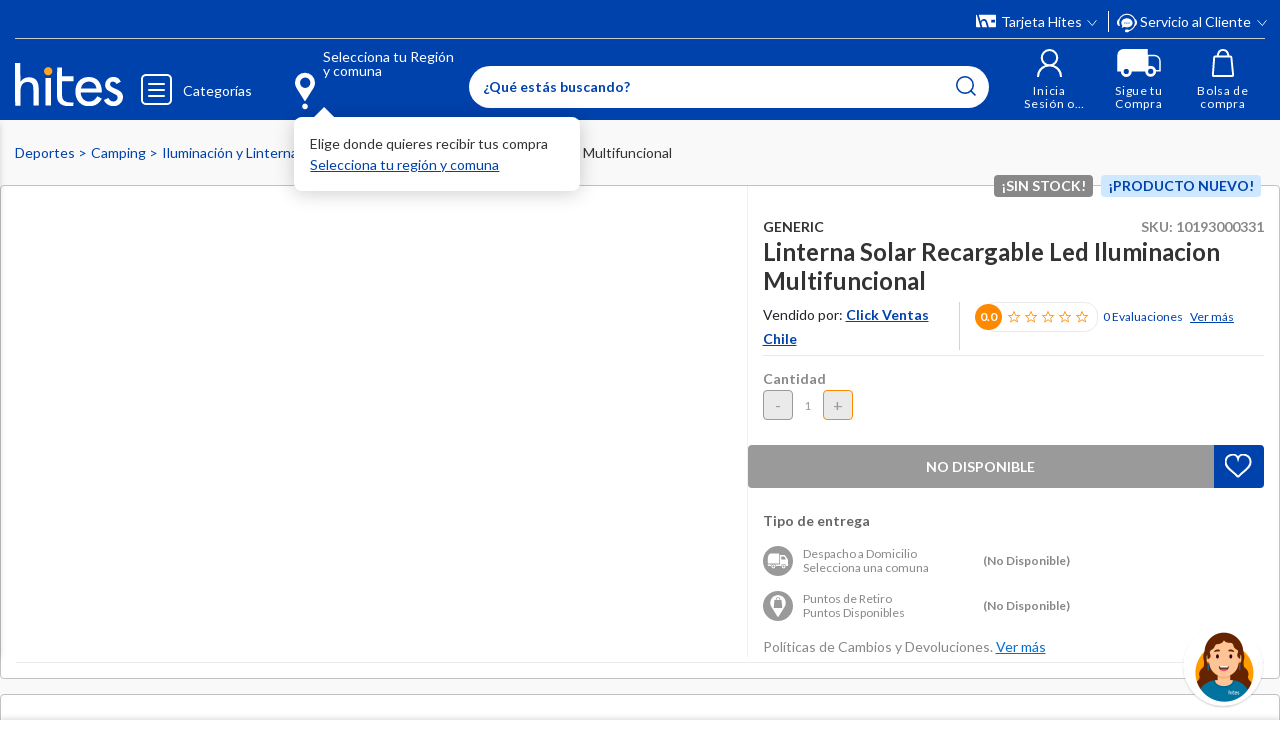

--- FILE ---
content_type: text/html; charset=utf-8
request_url: https://www.google.com/recaptcha/api2/anchor?ar=1&k=6LdMdCcrAAAAAOWgL11QsYHuYYfzCuuw60WBdTDT&co=aHR0cHM6Ly93d3cuaGl0ZXMuY29tOjQ0Mw..&hl=en&v=PoyoqOPhxBO7pBk68S4YbpHZ&size=invisible&anchor-ms=20000&execute-ms=30000&cb=vrg2na3tnanv
body_size: 48816
content:
<!DOCTYPE HTML><html dir="ltr" lang="en"><head><meta http-equiv="Content-Type" content="text/html; charset=UTF-8">
<meta http-equiv="X-UA-Compatible" content="IE=edge">
<title>reCAPTCHA</title>
<style type="text/css">
/* cyrillic-ext */
@font-face {
  font-family: 'Roboto';
  font-style: normal;
  font-weight: 400;
  font-stretch: 100%;
  src: url(//fonts.gstatic.com/s/roboto/v48/KFO7CnqEu92Fr1ME7kSn66aGLdTylUAMa3GUBHMdazTgWw.woff2) format('woff2');
  unicode-range: U+0460-052F, U+1C80-1C8A, U+20B4, U+2DE0-2DFF, U+A640-A69F, U+FE2E-FE2F;
}
/* cyrillic */
@font-face {
  font-family: 'Roboto';
  font-style: normal;
  font-weight: 400;
  font-stretch: 100%;
  src: url(//fonts.gstatic.com/s/roboto/v48/KFO7CnqEu92Fr1ME7kSn66aGLdTylUAMa3iUBHMdazTgWw.woff2) format('woff2');
  unicode-range: U+0301, U+0400-045F, U+0490-0491, U+04B0-04B1, U+2116;
}
/* greek-ext */
@font-face {
  font-family: 'Roboto';
  font-style: normal;
  font-weight: 400;
  font-stretch: 100%;
  src: url(//fonts.gstatic.com/s/roboto/v48/KFO7CnqEu92Fr1ME7kSn66aGLdTylUAMa3CUBHMdazTgWw.woff2) format('woff2');
  unicode-range: U+1F00-1FFF;
}
/* greek */
@font-face {
  font-family: 'Roboto';
  font-style: normal;
  font-weight: 400;
  font-stretch: 100%;
  src: url(//fonts.gstatic.com/s/roboto/v48/KFO7CnqEu92Fr1ME7kSn66aGLdTylUAMa3-UBHMdazTgWw.woff2) format('woff2');
  unicode-range: U+0370-0377, U+037A-037F, U+0384-038A, U+038C, U+038E-03A1, U+03A3-03FF;
}
/* math */
@font-face {
  font-family: 'Roboto';
  font-style: normal;
  font-weight: 400;
  font-stretch: 100%;
  src: url(//fonts.gstatic.com/s/roboto/v48/KFO7CnqEu92Fr1ME7kSn66aGLdTylUAMawCUBHMdazTgWw.woff2) format('woff2');
  unicode-range: U+0302-0303, U+0305, U+0307-0308, U+0310, U+0312, U+0315, U+031A, U+0326-0327, U+032C, U+032F-0330, U+0332-0333, U+0338, U+033A, U+0346, U+034D, U+0391-03A1, U+03A3-03A9, U+03B1-03C9, U+03D1, U+03D5-03D6, U+03F0-03F1, U+03F4-03F5, U+2016-2017, U+2034-2038, U+203C, U+2040, U+2043, U+2047, U+2050, U+2057, U+205F, U+2070-2071, U+2074-208E, U+2090-209C, U+20D0-20DC, U+20E1, U+20E5-20EF, U+2100-2112, U+2114-2115, U+2117-2121, U+2123-214F, U+2190, U+2192, U+2194-21AE, U+21B0-21E5, U+21F1-21F2, U+21F4-2211, U+2213-2214, U+2216-22FF, U+2308-230B, U+2310, U+2319, U+231C-2321, U+2336-237A, U+237C, U+2395, U+239B-23B7, U+23D0, U+23DC-23E1, U+2474-2475, U+25AF, U+25B3, U+25B7, U+25BD, U+25C1, U+25CA, U+25CC, U+25FB, U+266D-266F, U+27C0-27FF, U+2900-2AFF, U+2B0E-2B11, U+2B30-2B4C, U+2BFE, U+3030, U+FF5B, U+FF5D, U+1D400-1D7FF, U+1EE00-1EEFF;
}
/* symbols */
@font-face {
  font-family: 'Roboto';
  font-style: normal;
  font-weight: 400;
  font-stretch: 100%;
  src: url(//fonts.gstatic.com/s/roboto/v48/KFO7CnqEu92Fr1ME7kSn66aGLdTylUAMaxKUBHMdazTgWw.woff2) format('woff2');
  unicode-range: U+0001-000C, U+000E-001F, U+007F-009F, U+20DD-20E0, U+20E2-20E4, U+2150-218F, U+2190, U+2192, U+2194-2199, U+21AF, U+21E6-21F0, U+21F3, U+2218-2219, U+2299, U+22C4-22C6, U+2300-243F, U+2440-244A, U+2460-24FF, U+25A0-27BF, U+2800-28FF, U+2921-2922, U+2981, U+29BF, U+29EB, U+2B00-2BFF, U+4DC0-4DFF, U+FFF9-FFFB, U+10140-1018E, U+10190-1019C, U+101A0, U+101D0-101FD, U+102E0-102FB, U+10E60-10E7E, U+1D2C0-1D2D3, U+1D2E0-1D37F, U+1F000-1F0FF, U+1F100-1F1AD, U+1F1E6-1F1FF, U+1F30D-1F30F, U+1F315, U+1F31C, U+1F31E, U+1F320-1F32C, U+1F336, U+1F378, U+1F37D, U+1F382, U+1F393-1F39F, U+1F3A7-1F3A8, U+1F3AC-1F3AF, U+1F3C2, U+1F3C4-1F3C6, U+1F3CA-1F3CE, U+1F3D4-1F3E0, U+1F3ED, U+1F3F1-1F3F3, U+1F3F5-1F3F7, U+1F408, U+1F415, U+1F41F, U+1F426, U+1F43F, U+1F441-1F442, U+1F444, U+1F446-1F449, U+1F44C-1F44E, U+1F453, U+1F46A, U+1F47D, U+1F4A3, U+1F4B0, U+1F4B3, U+1F4B9, U+1F4BB, U+1F4BF, U+1F4C8-1F4CB, U+1F4D6, U+1F4DA, U+1F4DF, U+1F4E3-1F4E6, U+1F4EA-1F4ED, U+1F4F7, U+1F4F9-1F4FB, U+1F4FD-1F4FE, U+1F503, U+1F507-1F50B, U+1F50D, U+1F512-1F513, U+1F53E-1F54A, U+1F54F-1F5FA, U+1F610, U+1F650-1F67F, U+1F687, U+1F68D, U+1F691, U+1F694, U+1F698, U+1F6AD, U+1F6B2, U+1F6B9-1F6BA, U+1F6BC, U+1F6C6-1F6CF, U+1F6D3-1F6D7, U+1F6E0-1F6EA, U+1F6F0-1F6F3, U+1F6F7-1F6FC, U+1F700-1F7FF, U+1F800-1F80B, U+1F810-1F847, U+1F850-1F859, U+1F860-1F887, U+1F890-1F8AD, U+1F8B0-1F8BB, U+1F8C0-1F8C1, U+1F900-1F90B, U+1F93B, U+1F946, U+1F984, U+1F996, U+1F9E9, U+1FA00-1FA6F, U+1FA70-1FA7C, U+1FA80-1FA89, U+1FA8F-1FAC6, U+1FACE-1FADC, U+1FADF-1FAE9, U+1FAF0-1FAF8, U+1FB00-1FBFF;
}
/* vietnamese */
@font-face {
  font-family: 'Roboto';
  font-style: normal;
  font-weight: 400;
  font-stretch: 100%;
  src: url(//fonts.gstatic.com/s/roboto/v48/KFO7CnqEu92Fr1ME7kSn66aGLdTylUAMa3OUBHMdazTgWw.woff2) format('woff2');
  unicode-range: U+0102-0103, U+0110-0111, U+0128-0129, U+0168-0169, U+01A0-01A1, U+01AF-01B0, U+0300-0301, U+0303-0304, U+0308-0309, U+0323, U+0329, U+1EA0-1EF9, U+20AB;
}
/* latin-ext */
@font-face {
  font-family: 'Roboto';
  font-style: normal;
  font-weight: 400;
  font-stretch: 100%;
  src: url(//fonts.gstatic.com/s/roboto/v48/KFO7CnqEu92Fr1ME7kSn66aGLdTylUAMa3KUBHMdazTgWw.woff2) format('woff2');
  unicode-range: U+0100-02BA, U+02BD-02C5, U+02C7-02CC, U+02CE-02D7, U+02DD-02FF, U+0304, U+0308, U+0329, U+1D00-1DBF, U+1E00-1E9F, U+1EF2-1EFF, U+2020, U+20A0-20AB, U+20AD-20C0, U+2113, U+2C60-2C7F, U+A720-A7FF;
}
/* latin */
@font-face {
  font-family: 'Roboto';
  font-style: normal;
  font-weight: 400;
  font-stretch: 100%;
  src: url(//fonts.gstatic.com/s/roboto/v48/KFO7CnqEu92Fr1ME7kSn66aGLdTylUAMa3yUBHMdazQ.woff2) format('woff2');
  unicode-range: U+0000-00FF, U+0131, U+0152-0153, U+02BB-02BC, U+02C6, U+02DA, U+02DC, U+0304, U+0308, U+0329, U+2000-206F, U+20AC, U+2122, U+2191, U+2193, U+2212, U+2215, U+FEFF, U+FFFD;
}
/* cyrillic-ext */
@font-face {
  font-family: 'Roboto';
  font-style: normal;
  font-weight: 500;
  font-stretch: 100%;
  src: url(//fonts.gstatic.com/s/roboto/v48/KFO7CnqEu92Fr1ME7kSn66aGLdTylUAMa3GUBHMdazTgWw.woff2) format('woff2');
  unicode-range: U+0460-052F, U+1C80-1C8A, U+20B4, U+2DE0-2DFF, U+A640-A69F, U+FE2E-FE2F;
}
/* cyrillic */
@font-face {
  font-family: 'Roboto';
  font-style: normal;
  font-weight: 500;
  font-stretch: 100%;
  src: url(//fonts.gstatic.com/s/roboto/v48/KFO7CnqEu92Fr1ME7kSn66aGLdTylUAMa3iUBHMdazTgWw.woff2) format('woff2');
  unicode-range: U+0301, U+0400-045F, U+0490-0491, U+04B0-04B1, U+2116;
}
/* greek-ext */
@font-face {
  font-family: 'Roboto';
  font-style: normal;
  font-weight: 500;
  font-stretch: 100%;
  src: url(//fonts.gstatic.com/s/roboto/v48/KFO7CnqEu92Fr1ME7kSn66aGLdTylUAMa3CUBHMdazTgWw.woff2) format('woff2');
  unicode-range: U+1F00-1FFF;
}
/* greek */
@font-face {
  font-family: 'Roboto';
  font-style: normal;
  font-weight: 500;
  font-stretch: 100%;
  src: url(//fonts.gstatic.com/s/roboto/v48/KFO7CnqEu92Fr1ME7kSn66aGLdTylUAMa3-UBHMdazTgWw.woff2) format('woff2');
  unicode-range: U+0370-0377, U+037A-037F, U+0384-038A, U+038C, U+038E-03A1, U+03A3-03FF;
}
/* math */
@font-face {
  font-family: 'Roboto';
  font-style: normal;
  font-weight: 500;
  font-stretch: 100%;
  src: url(//fonts.gstatic.com/s/roboto/v48/KFO7CnqEu92Fr1ME7kSn66aGLdTylUAMawCUBHMdazTgWw.woff2) format('woff2');
  unicode-range: U+0302-0303, U+0305, U+0307-0308, U+0310, U+0312, U+0315, U+031A, U+0326-0327, U+032C, U+032F-0330, U+0332-0333, U+0338, U+033A, U+0346, U+034D, U+0391-03A1, U+03A3-03A9, U+03B1-03C9, U+03D1, U+03D5-03D6, U+03F0-03F1, U+03F4-03F5, U+2016-2017, U+2034-2038, U+203C, U+2040, U+2043, U+2047, U+2050, U+2057, U+205F, U+2070-2071, U+2074-208E, U+2090-209C, U+20D0-20DC, U+20E1, U+20E5-20EF, U+2100-2112, U+2114-2115, U+2117-2121, U+2123-214F, U+2190, U+2192, U+2194-21AE, U+21B0-21E5, U+21F1-21F2, U+21F4-2211, U+2213-2214, U+2216-22FF, U+2308-230B, U+2310, U+2319, U+231C-2321, U+2336-237A, U+237C, U+2395, U+239B-23B7, U+23D0, U+23DC-23E1, U+2474-2475, U+25AF, U+25B3, U+25B7, U+25BD, U+25C1, U+25CA, U+25CC, U+25FB, U+266D-266F, U+27C0-27FF, U+2900-2AFF, U+2B0E-2B11, U+2B30-2B4C, U+2BFE, U+3030, U+FF5B, U+FF5D, U+1D400-1D7FF, U+1EE00-1EEFF;
}
/* symbols */
@font-face {
  font-family: 'Roboto';
  font-style: normal;
  font-weight: 500;
  font-stretch: 100%;
  src: url(//fonts.gstatic.com/s/roboto/v48/KFO7CnqEu92Fr1ME7kSn66aGLdTylUAMaxKUBHMdazTgWw.woff2) format('woff2');
  unicode-range: U+0001-000C, U+000E-001F, U+007F-009F, U+20DD-20E0, U+20E2-20E4, U+2150-218F, U+2190, U+2192, U+2194-2199, U+21AF, U+21E6-21F0, U+21F3, U+2218-2219, U+2299, U+22C4-22C6, U+2300-243F, U+2440-244A, U+2460-24FF, U+25A0-27BF, U+2800-28FF, U+2921-2922, U+2981, U+29BF, U+29EB, U+2B00-2BFF, U+4DC0-4DFF, U+FFF9-FFFB, U+10140-1018E, U+10190-1019C, U+101A0, U+101D0-101FD, U+102E0-102FB, U+10E60-10E7E, U+1D2C0-1D2D3, U+1D2E0-1D37F, U+1F000-1F0FF, U+1F100-1F1AD, U+1F1E6-1F1FF, U+1F30D-1F30F, U+1F315, U+1F31C, U+1F31E, U+1F320-1F32C, U+1F336, U+1F378, U+1F37D, U+1F382, U+1F393-1F39F, U+1F3A7-1F3A8, U+1F3AC-1F3AF, U+1F3C2, U+1F3C4-1F3C6, U+1F3CA-1F3CE, U+1F3D4-1F3E0, U+1F3ED, U+1F3F1-1F3F3, U+1F3F5-1F3F7, U+1F408, U+1F415, U+1F41F, U+1F426, U+1F43F, U+1F441-1F442, U+1F444, U+1F446-1F449, U+1F44C-1F44E, U+1F453, U+1F46A, U+1F47D, U+1F4A3, U+1F4B0, U+1F4B3, U+1F4B9, U+1F4BB, U+1F4BF, U+1F4C8-1F4CB, U+1F4D6, U+1F4DA, U+1F4DF, U+1F4E3-1F4E6, U+1F4EA-1F4ED, U+1F4F7, U+1F4F9-1F4FB, U+1F4FD-1F4FE, U+1F503, U+1F507-1F50B, U+1F50D, U+1F512-1F513, U+1F53E-1F54A, U+1F54F-1F5FA, U+1F610, U+1F650-1F67F, U+1F687, U+1F68D, U+1F691, U+1F694, U+1F698, U+1F6AD, U+1F6B2, U+1F6B9-1F6BA, U+1F6BC, U+1F6C6-1F6CF, U+1F6D3-1F6D7, U+1F6E0-1F6EA, U+1F6F0-1F6F3, U+1F6F7-1F6FC, U+1F700-1F7FF, U+1F800-1F80B, U+1F810-1F847, U+1F850-1F859, U+1F860-1F887, U+1F890-1F8AD, U+1F8B0-1F8BB, U+1F8C0-1F8C1, U+1F900-1F90B, U+1F93B, U+1F946, U+1F984, U+1F996, U+1F9E9, U+1FA00-1FA6F, U+1FA70-1FA7C, U+1FA80-1FA89, U+1FA8F-1FAC6, U+1FACE-1FADC, U+1FADF-1FAE9, U+1FAF0-1FAF8, U+1FB00-1FBFF;
}
/* vietnamese */
@font-face {
  font-family: 'Roboto';
  font-style: normal;
  font-weight: 500;
  font-stretch: 100%;
  src: url(//fonts.gstatic.com/s/roboto/v48/KFO7CnqEu92Fr1ME7kSn66aGLdTylUAMa3OUBHMdazTgWw.woff2) format('woff2');
  unicode-range: U+0102-0103, U+0110-0111, U+0128-0129, U+0168-0169, U+01A0-01A1, U+01AF-01B0, U+0300-0301, U+0303-0304, U+0308-0309, U+0323, U+0329, U+1EA0-1EF9, U+20AB;
}
/* latin-ext */
@font-face {
  font-family: 'Roboto';
  font-style: normal;
  font-weight: 500;
  font-stretch: 100%;
  src: url(//fonts.gstatic.com/s/roboto/v48/KFO7CnqEu92Fr1ME7kSn66aGLdTylUAMa3KUBHMdazTgWw.woff2) format('woff2');
  unicode-range: U+0100-02BA, U+02BD-02C5, U+02C7-02CC, U+02CE-02D7, U+02DD-02FF, U+0304, U+0308, U+0329, U+1D00-1DBF, U+1E00-1E9F, U+1EF2-1EFF, U+2020, U+20A0-20AB, U+20AD-20C0, U+2113, U+2C60-2C7F, U+A720-A7FF;
}
/* latin */
@font-face {
  font-family: 'Roboto';
  font-style: normal;
  font-weight: 500;
  font-stretch: 100%;
  src: url(//fonts.gstatic.com/s/roboto/v48/KFO7CnqEu92Fr1ME7kSn66aGLdTylUAMa3yUBHMdazQ.woff2) format('woff2');
  unicode-range: U+0000-00FF, U+0131, U+0152-0153, U+02BB-02BC, U+02C6, U+02DA, U+02DC, U+0304, U+0308, U+0329, U+2000-206F, U+20AC, U+2122, U+2191, U+2193, U+2212, U+2215, U+FEFF, U+FFFD;
}
/* cyrillic-ext */
@font-face {
  font-family: 'Roboto';
  font-style: normal;
  font-weight: 900;
  font-stretch: 100%;
  src: url(//fonts.gstatic.com/s/roboto/v48/KFO7CnqEu92Fr1ME7kSn66aGLdTylUAMa3GUBHMdazTgWw.woff2) format('woff2');
  unicode-range: U+0460-052F, U+1C80-1C8A, U+20B4, U+2DE0-2DFF, U+A640-A69F, U+FE2E-FE2F;
}
/* cyrillic */
@font-face {
  font-family: 'Roboto';
  font-style: normal;
  font-weight: 900;
  font-stretch: 100%;
  src: url(//fonts.gstatic.com/s/roboto/v48/KFO7CnqEu92Fr1ME7kSn66aGLdTylUAMa3iUBHMdazTgWw.woff2) format('woff2');
  unicode-range: U+0301, U+0400-045F, U+0490-0491, U+04B0-04B1, U+2116;
}
/* greek-ext */
@font-face {
  font-family: 'Roboto';
  font-style: normal;
  font-weight: 900;
  font-stretch: 100%;
  src: url(//fonts.gstatic.com/s/roboto/v48/KFO7CnqEu92Fr1ME7kSn66aGLdTylUAMa3CUBHMdazTgWw.woff2) format('woff2');
  unicode-range: U+1F00-1FFF;
}
/* greek */
@font-face {
  font-family: 'Roboto';
  font-style: normal;
  font-weight: 900;
  font-stretch: 100%;
  src: url(//fonts.gstatic.com/s/roboto/v48/KFO7CnqEu92Fr1ME7kSn66aGLdTylUAMa3-UBHMdazTgWw.woff2) format('woff2');
  unicode-range: U+0370-0377, U+037A-037F, U+0384-038A, U+038C, U+038E-03A1, U+03A3-03FF;
}
/* math */
@font-face {
  font-family: 'Roboto';
  font-style: normal;
  font-weight: 900;
  font-stretch: 100%;
  src: url(//fonts.gstatic.com/s/roboto/v48/KFO7CnqEu92Fr1ME7kSn66aGLdTylUAMawCUBHMdazTgWw.woff2) format('woff2');
  unicode-range: U+0302-0303, U+0305, U+0307-0308, U+0310, U+0312, U+0315, U+031A, U+0326-0327, U+032C, U+032F-0330, U+0332-0333, U+0338, U+033A, U+0346, U+034D, U+0391-03A1, U+03A3-03A9, U+03B1-03C9, U+03D1, U+03D5-03D6, U+03F0-03F1, U+03F4-03F5, U+2016-2017, U+2034-2038, U+203C, U+2040, U+2043, U+2047, U+2050, U+2057, U+205F, U+2070-2071, U+2074-208E, U+2090-209C, U+20D0-20DC, U+20E1, U+20E5-20EF, U+2100-2112, U+2114-2115, U+2117-2121, U+2123-214F, U+2190, U+2192, U+2194-21AE, U+21B0-21E5, U+21F1-21F2, U+21F4-2211, U+2213-2214, U+2216-22FF, U+2308-230B, U+2310, U+2319, U+231C-2321, U+2336-237A, U+237C, U+2395, U+239B-23B7, U+23D0, U+23DC-23E1, U+2474-2475, U+25AF, U+25B3, U+25B7, U+25BD, U+25C1, U+25CA, U+25CC, U+25FB, U+266D-266F, U+27C0-27FF, U+2900-2AFF, U+2B0E-2B11, U+2B30-2B4C, U+2BFE, U+3030, U+FF5B, U+FF5D, U+1D400-1D7FF, U+1EE00-1EEFF;
}
/* symbols */
@font-face {
  font-family: 'Roboto';
  font-style: normal;
  font-weight: 900;
  font-stretch: 100%;
  src: url(//fonts.gstatic.com/s/roboto/v48/KFO7CnqEu92Fr1ME7kSn66aGLdTylUAMaxKUBHMdazTgWw.woff2) format('woff2');
  unicode-range: U+0001-000C, U+000E-001F, U+007F-009F, U+20DD-20E0, U+20E2-20E4, U+2150-218F, U+2190, U+2192, U+2194-2199, U+21AF, U+21E6-21F0, U+21F3, U+2218-2219, U+2299, U+22C4-22C6, U+2300-243F, U+2440-244A, U+2460-24FF, U+25A0-27BF, U+2800-28FF, U+2921-2922, U+2981, U+29BF, U+29EB, U+2B00-2BFF, U+4DC0-4DFF, U+FFF9-FFFB, U+10140-1018E, U+10190-1019C, U+101A0, U+101D0-101FD, U+102E0-102FB, U+10E60-10E7E, U+1D2C0-1D2D3, U+1D2E0-1D37F, U+1F000-1F0FF, U+1F100-1F1AD, U+1F1E6-1F1FF, U+1F30D-1F30F, U+1F315, U+1F31C, U+1F31E, U+1F320-1F32C, U+1F336, U+1F378, U+1F37D, U+1F382, U+1F393-1F39F, U+1F3A7-1F3A8, U+1F3AC-1F3AF, U+1F3C2, U+1F3C4-1F3C6, U+1F3CA-1F3CE, U+1F3D4-1F3E0, U+1F3ED, U+1F3F1-1F3F3, U+1F3F5-1F3F7, U+1F408, U+1F415, U+1F41F, U+1F426, U+1F43F, U+1F441-1F442, U+1F444, U+1F446-1F449, U+1F44C-1F44E, U+1F453, U+1F46A, U+1F47D, U+1F4A3, U+1F4B0, U+1F4B3, U+1F4B9, U+1F4BB, U+1F4BF, U+1F4C8-1F4CB, U+1F4D6, U+1F4DA, U+1F4DF, U+1F4E3-1F4E6, U+1F4EA-1F4ED, U+1F4F7, U+1F4F9-1F4FB, U+1F4FD-1F4FE, U+1F503, U+1F507-1F50B, U+1F50D, U+1F512-1F513, U+1F53E-1F54A, U+1F54F-1F5FA, U+1F610, U+1F650-1F67F, U+1F687, U+1F68D, U+1F691, U+1F694, U+1F698, U+1F6AD, U+1F6B2, U+1F6B9-1F6BA, U+1F6BC, U+1F6C6-1F6CF, U+1F6D3-1F6D7, U+1F6E0-1F6EA, U+1F6F0-1F6F3, U+1F6F7-1F6FC, U+1F700-1F7FF, U+1F800-1F80B, U+1F810-1F847, U+1F850-1F859, U+1F860-1F887, U+1F890-1F8AD, U+1F8B0-1F8BB, U+1F8C0-1F8C1, U+1F900-1F90B, U+1F93B, U+1F946, U+1F984, U+1F996, U+1F9E9, U+1FA00-1FA6F, U+1FA70-1FA7C, U+1FA80-1FA89, U+1FA8F-1FAC6, U+1FACE-1FADC, U+1FADF-1FAE9, U+1FAF0-1FAF8, U+1FB00-1FBFF;
}
/* vietnamese */
@font-face {
  font-family: 'Roboto';
  font-style: normal;
  font-weight: 900;
  font-stretch: 100%;
  src: url(//fonts.gstatic.com/s/roboto/v48/KFO7CnqEu92Fr1ME7kSn66aGLdTylUAMa3OUBHMdazTgWw.woff2) format('woff2');
  unicode-range: U+0102-0103, U+0110-0111, U+0128-0129, U+0168-0169, U+01A0-01A1, U+01AF-01B0, U+0300-0301, U+0303-0304, U+0308-0309, U+0323, U+0329, U+1EA0-1EF9, U+20AB;
}
/* latin-ext */
@font-face {
  font-family: 'Roboto';
  font-style: normal;
  font-weight: 900;
  font-stretch: 100%;
  src: url(//fonts.gstatic.com/s/roboto/v48/KFO7CnqEu92Fr1ME7kSn66aGLdTylUAMa3KUBHMdazTgWw.woff2) format('woff2');
  unicode-range: U+0100-02BA, U+02BD-02C5, U+02C7-02CC, U+02CE-02D7, U+02DD-02FF, U+0304, U+0308, U+0329, U+1D00-1DBF, U+1E00-1E9F, U+1EF2-1EFF, U+2020, U+20A0-20AB, U+20AD-20C0, U+2113, U+2C60-2C7F, U+A720-A7FF;
}
/* latin */
@font-face {
  font-family: 'Roboto';
  font-style: normal;
  font-weight: 900;
  font-stretch: 100%;
  src: url(//fonts.gstatic.com/s/roboto/v48/KFO7CnqEu92Fr1ME7kSn66aGLdTylUAMa3yUBHMdazQ.woff2) format('woff2');
  unicode-range: U+0000-00FF, U+0131, U+0152-0153, U+02BB-02BC, U+02C6, U+02DA, U+02DC, U+0304, U+0308, U+0329, U+2000-206F, U+20AC, U+2122, U+2191, U+2193, U+2212, U+2215, U+FEFF, U+FFFD;
}

</style>
<link rel="stylesheet" type="text/css" href="https://www.gstatic.com/recaptcha/releases/PoyoqOPhxBO7pBk68S4YbpHZ/styles__ltr.css">
<script nonce="q0HukyBPbHznaTGBDqJH1Q" type="text/javascript">window['__recaptcha_api'] = 'https://www.google.com/recaptcha/api2/';</script>
<script type="text/javascript" src="https://www.gstatic.com/recaptcha/releases/PoyoqOPhxBO7pBk68S4YbpHZ/recaptcha__en.js" nonce="q0HukyBPbHznaTGBDqJH1Q">
      
    </script></head>
<body><div id="rc-anchor-alert" class="rc-anchor-alert"></div>
<input type="hidden" id="recaptcha-token" value="[base64]">
<script type="text/javascript" nonce="q0HukyBPbHznaTGBDqJH1Q">
      recaptcha.anchor.Main.init("[\x22ainput\x22,[\x22bgdata\x22,\x22\x22,\[base64]/[base64]/[base64]/ZyhXLGgpOnEoW04sMjEsbF0sVywwKSxoKSxmYWxzZSxmYWxzZSl9Y2F0Y2goayl7RygzNTgsVyk/[base64]/[base64]/[base64]/[base64]/[base64]/[base64]/[base64]/bmV3IEJbT10oRFswXSk6dz09Mj9uZXcgQltPXShEWzBdLERbMV0pOnc9PTM/bmV3IEJbT10oRFswXSxEWzFdLERbMl0pOnc9PTQ/[base64]/[base64]/[base64]/[base64]/[base64]\\u003d\x22,\[base64]\x22,\x22woTDl0N7cMOdwowtw51KD8OPXsKHwqjDl8KHdmHCtxjCn0DDlcOXB8K0wpEtADrCojnCosOLwpbCjcKPw7jCvkvChMOSwo3DqMONwrbCu8OYH8KXcH4lKDPCoMONw5vDvTtkRBxmCMOcLSURwq/DlzHDsMOCwojDksOdw6LDrj3DmR8Aw7TCtQbDh3kJw7TCnMKLecKJw5LDrMO4w58ewrFyw4/[base64]/Ds8Ohw7nCvFDCh0Q2wp/[base64]/w6xdOik1wrDDq8KlDG94dMOdw7R/EUc4wpRyJSnCu2t9RMOTwrQFwqVVFsOiaMK9dB0tw5jClixJBTEBQsOyw4Adb8Kfw6fCuEEpwpDCpsOvw513w7B/wp/CgsKqwoXCnsO7PHLDtcKxwrFawrNgwrhhwqEGYcKJZcOkw4wJw4ERAh3Cjl7CmMK/RsOGbQ8IwokWfsKPdivCujwFfMO5KcKnb8KRb8OIw4LDqsOLw5DCpMK6LMOwc8OUw4PCmmAiwrjDojfDt8K7fFvCnFohNsOgVMOKwpnCuSUGdsKwJcOXwqBRRMOHbAAjYhjClwg3wojDvcKuw4lywpoRHGB/CA7CiFDDtsKdw7U4VlV3wqjDqyPDv0BOYTEbfcOBwqlUAzVeGMOOw5jDqMOHW8Ksw5VkEE4HEcO9w5w7BsKxw4/DtMOMCMOePjBwwqDDsmvDhsOvMjjCosO9fHEhw57DrWHDrXzDl2MZwqdHwp4Kw4xlwqTCqibCvDPDgTdPw6Uww64Kw5HDjsKkwpTCg8OwPFfDvcO+Ywwfw6Bzw4A8wqd+w5AmC1taw4nDpsOhw47CjcK0wrFYXhNawp9bUH/CncOIwoPChcK4wqw/w4EYOV5hCSlvU1dQwphmwq/Cq8K3wqTChFXDscKYw63Dp0tVw4ozw4dVw6vDug/[base64]/w5piQcOnQ8KpOsOPYsKzXsOJezt7wrt6w4vCqMOuwpPCr8O6GcOKEsKqZcKZwrvDplkLKcKzFMKMOcKDwqA2wq/Do1LChC4Hwpx4YEzDqHB8cXjCicKgw5kpwoIQPMO4dsK2w6jDs8KcdnbCr8OFQsOHdhE2IcOlSyRXN8O4w7I/[base64]/DrhXCt3JLGQlrw5/CisOlIgQgwoLDvMKQw5nCuMOuH2/CvcKZRhDDvRLDuQXDlsK/w53DrTZ8wq0jSwhXA8KqCUDDpWELUULDg8KUwqDDsMKyUSnDusOhw6YTIcKjw5zDs8OMw7fCicKcUMOEwrt/w4ExwpfCuMKGwrDDgsKXwoXDqsKiwr7Ct35KDjbCjsOQa8KNKmV4wqREwpPCosKGw67DhzrCtMKNwqPDsiF0B2YjCm7Ck2PDjsO8w4NKwrczJsK7wrDCtMOaw64Jw71yw6AUwoBrwopeJ8OGJMKeC8O9c8KSw7UkOsOwfMOtwrPDgX3CmsO/[base64]/Ek9hwqAgZMKowp8afcKew58YMnvChGDDjTVWwrHDssKGw6kfw5lwCQLDssOGwoDDjg0uwqjCpi/Dg8ONO3pdw5V+LMOLw41OBMOTN8KgWMKmwoTDo8Kmwr1RMcKAw6x5BhrCm3w0O23CoztgTcK6NMOLEwQzw7l5woXDl8OeRMOHw5zDuMOiY8OFV8Ofc8K9wrnDtm/CvBkcZkwhw4jCucK1HcO8w4nDgcO1ZUkXbgAWZcOgXQnDucO+NTzCuGQvasKZwrfDusOQw5lPYMK+McK3wqMrw5oASyvDtcOow7HCjsKcdT4Pw545w4HDn8KwMMK/f8OJSMKfMMK/I39KwpUVWyklTG3CnFJQwo/DrwVLw7xIFTBcVMOsPsKPwpQhD8KeMD8Ew6gYTcOGwp4yVsOwwopWwoU7WxDDrcO8wqFZE8Kxw5xJb8OvQBPCg0PCgkfCul/DnQ/CjQc4a8ODKcK7w5UhO0sOHsOnw6vCrCoYAMKWw6FvXsKSP8O7w400wochwrodw7bDqVbCgMOLaMKUMsOHGy/DvMKswrpdXEnDnHN/w6xKw4jDulwQw6gfY09fPU/[base64]/CnyzCiWlJw4vDnGnDmDvCuTVtwqrDvMKiwpdbw4c1QsKgDkjCjcKhJcOpwp3DiRZAwoDDvcK9VTkABMKxO2I2eMOJYGnDgsKTw5XDq25PLQ0Lw4rCmcOlw5FvwrfDsHHCrjA9w4PCowluwrwjZAABYm/[base64]/[base64]/DosKQVMOrSsOSRFcAw5FUw6Iuw6wvOnADIFTDoHfCtMKxVHNFw5PCrsOLwr3CmhJnw680wonDtw3Dtz0mwqvCicOvIsOpMsKHw7BKL8Ovwog+wr3CtcKYcxsZJ8KqLcK9w5XDon0+w51uwp/CmVTDqElGf8Kvw4Ufwo8aAVbDvMONUUDDil9SY8KgGX/[base64]/[base64]/cX7Cr8OpYkzCjTRie8OmDsKlwqDDocK6ccKGPcOrDGV0wrvCpMK5wp3DsMOeACfDoMOjw5VyPcKNw7/[base64]/Dh8O/U8Kab24geB9RG8OPGsOQw5hIwpPDhMKIwqXDpsKCw7DChC11fRUyRXFHYRtsw5TClsKnDMOlVBbClU7DpMO9wpHDkjbDs8Oswo9aKDHCmQ9zwqVCI8O0w4M/wrZrEV/Dt8OFIMOawoxpaRkxw4bCssOJMQLCssO7w6TDn3TDucK4Clkzwqxww6s3QMOmwq5TaWXCoxsjw5IrRsKnYmjDp2DCoRXCqANhCcKwKsKVSMOoJ8OpaMOfw44oeXVtGQHCpcO3RA3Dv8KEw7nDpRPCjcK4w4x/[base64]/DsMOiGU7Dhw5+DHlrw6DCi1rDk8Kbw5rDuz1pwrU6wohvwoMgK3LDuAjDm8ONw7zDtMKoYsKvQnk5XTfDg8ONQRnDuXdTwoTCti9Pw5czKmxmWXdvwr/CvsKvFwolwo7Cn3Nfw6AKwp7CjcKBVi3Dk8KSwrzCr3TDtTFAw47CnsKzAMKawovCscOLw5NQwrIIL8OhKcKEJMKbwp3Dg8Oww6bDj2jDvCnDl8O0V8KhwqrCqMKGWMOTwqI/SC/[base64]/woV+woPDscOYwrvCocOBTTHDnHjCksKmw5I2wqXCr8KjHDcXSlFVwqrDp25bLSLCpANqwrPDgcKkw7sVJcODw4VUwrp5woIVZX/Ck8KlwpIpecOPwqN3W8OYwpJbwpTChA5NF8KjwpfCqMO9w5BewrHDiz7DsiYHFBgUA03DnMKUw6Z7cHtBw6rDnsKQw4PCmkXCusKhA2EBw6vDhG1rR8K6wr/DqMKYRsOeJsKZwp/Cp29FO1XDuxrDs8O/[base64]/w6rDpS/DpMK+DErCmDwtQcO+KnnDniQkGV9pH8Kxw7XChsOIw5liAgnCmMK0byNXw688PkDDnVLCl8KLTMKRHsOrTsKew7DCkk7DmXvCo8OKw49fw492GMK9wr/CpCPDvVPDtX/DpE/DrAjCn0LDlgEQR1XDjXkFdzpnKMKJSm3DncKTwpPDp8KGw5pkw4A2w7zDjxLCmUVXUsKKNDcXbifCqsObEAHDiMKTwq7Cph5zPR/[base64]/Cgg/ClyDCmG9Nw6zCkDIDw6DDlxEsMsO7O0h0asK2VcKUDxvDssKZCMOGwr/[base64]/FsK7QMOnBGrDgcK3w73CpBdawq7CtMKqG8OPwo9uI8O6w5fCoXNxFWQ+wrcWZmbDinViw4rCjsKhwr4owoTDkMOswq7Ct8KEGkPChHbCuhLDh8K8w7x/acKeaMKAwqpmYh3ChGjCknMbwrt9Mz/CnsOgw6jDthcxKClFwqZjwoZ7wptOZjHDsGjDgFxPwoZbw6AJw6FUw7rDjG/DvMKCwrPCoMKrWxgWw47DhhLDm8KXwrjCrRrCklQkfXZMw6/DnzrDnSV+JMOcbcORw5hpBMOHw6nDrcK7IsO7c3FQJF1fFcKiMsKkwpVKaFrDt8Kvw741GRhZwp0wVyHCkEHDvF0aw7vDkMK4AgvDl302UcOfYMOiw7/DpFYgw7tLwp7Ciz1eVsKjwoDCj8OKwrLCvsK7wrB5AcK/wpgrwqTDqB10d0khB8KqwqzCt8OqwonCssKSLk8tIE9VPsOAwp1pw6cJwq7DmMOkwoXCsFNewoFywqLDiMKZw5LCsMKEeTEnwo08LTYGwr3Djh49wr1VwrjDnsK2wptWPWsTXsOgw65gwpcYURB0eMOUw6kcYFQ2bhbCmDPDiiICw4zCrl/DpcOiJ2g3QMKSw6HChnzDpC55EkHDr8Kxw448wqAJGcO8woHDhcKewrfDpsOIwpHCgsKjIMKAwp/[base64]/Cl2F4DcKtRWjCtQsuw5jCi8KjQX0CVsK2wrg7w6Y3Ci7Dm8K8UMKmUV/[base64]/[base64]/DucOPwrzCh8OVwpPChCPCjcKuw5nCtsO1R8O5QiwgClEtFn7DjnwJw7zCpFrCjMOXYSkjSMKMdiDCph3Ci0XCscOZcsKpex7DlMKdThDCo8OlC8O/amPCqXTDqCjDswgiUMKUwrFmw4jCocK2w4/[base64]/[base64]/R8OCw6BNeV9VfDnCtsOSNTLCmiHCrUrDnxvCumRMNsOOQjMQw7vDi8KFw6NDwq15PsO9UTPDlj3DkMKawqwwc17DksOgwr0/bsKBw5PDqcKlM8KVwovCnCgwwpTDjkFiI8Oswo7CqcO/F8KuBsOew6A7fcKjw75Tc8Ohwr3DuDzCnMKCCAHClcKfZcOUMMOxw6vDusO5TCPDrsOkwobCicObccK/[base64]/DnsOXwo7CkT4cwpIJw4ovTMOjD8KywpzCo3FXw7FuwofDrzV2woDDg8K3BDXDpcKMfMOYDSRJEnPCsXZsw7jDs8K/TMOXwqzDlcOaKgRbw5tbwqJLVcO/[base64]/IsKhGcOrNMKDCUwyw5oRVBrDnTbCrcOdwrDCjMOkwp9PGn/DtcOkD1LDqlVeBX0LCMKLFMOJZ8Khw67DsmXCnMOqwoDDnkgDSiJUw7/[base64]/[base64]/Cr8OCw7zCh8K9wqFscsKkwpDDhzHDl8OyARYjwpjDoigpA8O9w6Q9wqQjScKpTitvf2FJw5Z5woXCiAohw4DCkMK1N03DhMKsw7nCpsOYwqjCk8KewqdJwpN4w5fDp0JfwoTDo3Agw6HDi8KOwqRtw4vCpRAgwqjCv2/CncKuw5UpwpUdBsOaXjROwqfDrSvCjE3DrXfDg1jChcK7DlYFwrA6wp/DnwDCucO1w5QUwr9qP8OEwqLDkcKWwqLCkA8vwpnDiMKyEFALw5LCoyBvZFBow67Cv1AzPmrClDjCsEbCr8OHwqvDpEfDrkXDkMK2OH0MwqLDt8K7wpTDhsONKMK5wqg7ZALDnHsawobDt3cAUsKfU8KXfS/[base64]/CicO0woYoGcKjP1HDrsOlwqTCqcOBwpfCkCTDnALDp8Ozw4zDt8O/wpsvwoN7E8OywrE0wop1ZcOXwqERRcKfw7RGdsKuwp1gw6FJw6rCswPDjDjClkfCk8O7HMK0w4lYwrLDiMOmJ8OEHBgnWsKsQzJTbMO4GsKVVMOUHcOgwp3CrUXCicKPw4bCqADDuwN+WTrCrg0tw7Rmw4ZpwoPCgl3Cu07DpsOMFcK3wplSwr7DocOnw7zDoX1cMMK/[base64]/YThEw7fDpH3DlMK1wrozQ03CnMOJH3hHwp7DhMKVw758w6HCgjsKw5MswqM3YXvDhlsEw6LCnsKsVMKkw68fMitSYUbDvcKaTXXCtMO0RApcwqnDsE4Mw4vDl8KUWMOyw5/CpcOYeUsPLsOCwpI7BsOLQh0NKMOYwqnCgcOYwrbCtcKIOcOBwpE0B8KUwqnCuCzCscOAXGHDpxA/[base64]/[base64]/DrcOxMjLCjMO3Og7Cs08FwrvCszvDolpWw7o4V8KkNFp+wprCgsKvwpfDncK8w5DDhn5kCsKEw6LCl8KcOkRlw6jDs2FXwprDrkpXw7nDqsOaDz7DnG7CkcOIGEZtw5DCrMOTw6ILwrnCpMOQwqpcw5/CvMKgH3h3bwBQC8Ohw5vDkmV2w5RRBUjDjsOUe8ObMsK9QxtLwobDjjt8wpzCknfDh8Ovw7IrQMOKwqI9R8Kia8OVw6tVw4TDgMKlexHChMKjw67DjsOAwpTDocKddxEww5IbXF7DnsK3wonCpsOCw67CrsKtwonDnw/[base64]/CgivCuHglB8ObwrxRRsKEU8KBZS8oaEx6w5DDh8KBY3BresOPwqcRw5QQw5M8JDFHbjUTA8KsaMOMwrjDvMOZwpDDsUvDo8ODPcKJIsK4E8KPwpHDncOWw57Cmy/CinsYE2lCbGfDlMKeScORPMKtH8Ojwq8GMT8BD27DmAfCtwUPwoTCh3M9YcOQw6DDmcOzwrBEw7NSwqnDmcK9woHCncODEcKSwo/DnsOMwpMkWCvCjMKKwqjCo8O6CFrDrsO7wrHDmMKPLyzDgQYowrEJYcO/wqHDnX9ew60CBcOpX1A1SnlNwqLDoW8bJsOyccKwBmwfXXtQO8OIw7TCoMKscMKPBQ1rHSLCsSMYUBbCrcKbwq/ClkfDrCLDmcOXwrTCiRfDhQDCgMO7FMKvNcKxwofCr8O8PMKReMOFw6bCkyvCmlzCn0Evw6fCsMOxIygDwq/DqDhKw6I0w4UywqN+JXU2w60gw5tzXwJxdEXDrHnDn8OSWhJHwoU9YCfCsik4cMO1P8OlwqnCvnfDpMOvwqfCmcO7IcK7Hx/CtBFNw4vDg0HDicOSw649wqvDgcOgHgTDukk8wojDk3tVJCvDsMO4wqkRw5zDvDRrP8OIw6A4wp3DrsKOw53DtHEOw4HCjMKuwoJ4w6cBGsO4wqzDtMKgP8KOJ8K6wq/DvsKgwrdiwofCtsKPw5IvS8KmSsKiG8OLw5XDnEjCk8O+OjrDt1HCrQ5AwqnCusKRJ8OZwqM8woAHHFkdwpAcKcKHw44KC3Ypwp4dworDhhvCiMKvHHFBw5rCqjU2HsOUwr3CsMO8wpzCuXDDgsK0bhZHwp3DvW9zPMObwphiwpvCucK2w4VEw5FJwr/CokhARhfDjsOkHwhXw4HClcKwJkQkwrHCtm7CoisoCTrCklk9PxbCg2vCozpTPEzCkMO7w7nCnBXCoTZQC8OhwoE1BcOGw5Qrw7vCn8O4HA1BwobCi2/ChzLDoHbClggEFcKOLcObwrN5w57DuDxewpLCgsK2w5vCmAvCqC1eHhnDhcKlwrxdYFteO8Oaw4PDoAjClyofVFrDucKGw6bDl8OXYMOpwrTCmnYowoRjSX4uf33DjsOmLsKiw4tyw5HCojDDt3/[base64]/CoA7Cq8KAwqPDt0vCpcOJw64SK1p7wrJ7w6cnwonDn8KxXMK3JMK9OAnDp8OoE8OIRklMwozDtcKMwqjDosOdw7/Dg8Kpw4tMwqnCr8OBFsOdacKtw45Sw7Bqw4olU3DDuMO8NMOLwo8Uwr5kwrEDdhhkw7FXwrBlCcOdWHZBwrjDhcOMw7zDpcKwWwPDvQ7DjyDDn1vCpsKKIsO+Ag7DksOmX8KAw6kiKyHDmWzCuBfCs1AWwq/CqzE+wrvCtcKww7Vbwr5DC3LDqcKywrV8BG4scMK6wqnDvMKaIMOHNsOvwoQyHMOfw4/CssKGBBR7w6bDvzhRWRR4w4PCscOWD8OgeyjDl3AiwrgRCFXDucKnw6JoejgdFcOpwo0Ie8KFNcKfwrJpw5RoXDjChggGwq/CtMK7H1glw6QbwpAtG8O7w5jDiWzDt8OkJMOvwozCjER/[base64]/CkGdyw77DrhHClGzDr8Kzw4fDpcOjw5xkw4EqVi0Bwop8YVo4w6TDpsOyEMOIw57Ct8K0wpwQNsKwTS0Bw6NqJcK8w6U5w6lTfMK0w6NUw5sEwoLDo8OjGTDDnzXCmMOfw6fCkXA5F8Ofw7HDkicUDH3DvGsUw4wvCsOqw69HXG/DmMKZUxU8w6tRQcOow7zDuMK8AMK2e8KOw7zDj8KhTQF6wrcYUMK1ZMOGwo/DuHfCt8ODw5vCtwlOdsOMOwLCmQMXwqAzXFlowp/[base64]/DrcOnw5FXTQjDuCDCuMOMw7ASw5HDssKXwoPCsX7CjcOywr7DlMKyw7o8GD7CiCzDoCoOTUrDvkN5wo4kw4DCrETCu3zCtcKuwr7CqQgqwrTCn8Oow4oeSsOvwpBVMk7DvksLacKow5oJw5XCrcO9wqrDhMOpeCjDi8KNwqjCmQ/DusKDIMKdw6DCtsKPwoLCpTIbPMKjKkIpw6YawpMuwr8xw7VEw5bDgUMPA8OzwqJpwoYBAEE2wrvDoz3DosKnwq/CmT7CjcOzw7zDucOgTnFLZkRVb0AANsOBw5DDmsKqwqw0LVRRFsKPwpwHdVPDvHJyYlvDox5SNHYxwofDvcKfIjJuwrdJw5p/[base64]/wpPDjxxSw5zCs086wpDCrxIea8K+w6fDs8KPw4TDvgdXPhfCnMO4dBxvUMKBOQzCk33CksOYVEPDsAw1OgfDoQDDkMKGwpzDmcKfc3PCuhlKwobDuw8wwpTCksKdwrZpwoLDtgJseTHCs8OIw7FlTcOJwrTDngvDl8OYUUzCtBJEwovCl8KRwrYPwpkcD8K/ClxRSMKUwqYMZcKZc8O9wqXCusOmw5LDvx1qEMKSK8KcegbCvUhPwoAXwqQubMOUwoTCoCrCq2h0bMKhacKhwqIZNVcHRgkIScKGwqfCoSnDiMKAwrbCgRMWKTUpdhd+w70sw4HDjW8twrvDvQrCgk3DqcKDLsO7E8KWwoIePn/Dj8KhDkrDuMO4woLDjjLDqEcwwojCgitZwoTDpkfDn8Oyw7NuwqjDp8Omw5VawpsGwohVw4kTdMKsBsOXZ1fCpMKobnooQsO+wpVzw4vDo13CnCZqw4nCp8O/wpt3I8KidGLDncO4b8KCfhXCsh7DksKNVS1TCmXDh8KdfhLDgcOwwpfCgVHClx7ClcKuwpduLxohCcOfLH92w546w5JoTsKOw516UWbDscO1w73DksKeU8O1woZ3Xj7Ck3PCn8K9VsOQw5HDn8KGwp/CpMO5wrnCn3Jxw5AsKGHClTV/[base64]/Dv1TDngbCgcO6AcK9V8KdwoHDgU8NYVTCj8OVwrhVw4VVeDjCsUIeDRNVw45gABtfw78Iw5nDo8O6wqJdZMKNwoVDBkNSSHHDs8KGBsOqW8OiAwRowq5TH8KSRjlcwqYKw5Ayw6nDosOcw4Msd13DksK3w4/CkylBDk9ydMKNMEXDkMKfw4VzZ8KOQ208OMOfasOuwq0+HGIZSsO4EHLDvibCocKew4/CtcOCYcO/[base64]/DoGPDgG7DlcKkYsOidcOnBmnDo8OeUT3DnEdjSkXDg8K/GMONwrYjHVInS8OvbcKWwqs3XMK+w77DmhQqHAfDrj5Uwq5NwpnCjFjCtyJEw7ZMwp/Cll/Cg8K+SMKewqjDkipNwqnDt1F8ZMKOc1pmw619w7Izw7N+wptobcONBsOfV8OnYMOwHsONw7TDkGfCo1LCsMKrwqzDi8Kuf0bDpBEIwpfCrcOYwpXDk8KHDhlnwp9UwprDijVnI8O/w4bDjDMGwpxOw4cJSsKOwo/Ds3wYYmBtF8KICcOIwqQiHMOQUnbDhsKqfMO7S8OQwpEiTMO+SMKBw69lbxrCjQnDmh9mw7Qme1nDvcKlW8KRwoUrc8K1UcO8FG7CrsOTZMKrw7rCo8KBZV4OwplxwrbDljYaw6/DjkN8w4zCo8KUJiJ3eAZbasOtPTjCrx4+Bk1CFybCjzjCtMOpP2wnw5xPIcOxIMOWdcK5wotiwr/[base64]/GsORw7YUwpZqwoFJwohhwohtw4doL1c/[base64]/[base64]/w77Cs8KrRsODfAdGTsOOb8OYwrjCnRxZaipawpJFwrfCq8OiwpQRDcOdOsKIw4cfw6XCvcOvwrN/bMOWXsOAN3LCocKLw5caw6shFWhiPMK4wqElw74swqIVM8KNwooxwq9rFcOvLcOPw48BwrLChijCiMOEw5/DqsKxIj4XX8OLRQ/Dq8Kcw71nwpXCoMONMMKlwpjCq8ODwrsvdcKPw5A7dj7DlDFYfcKiwpXDj8OAw70McEHDiiTDkcOAf1DDoj5pG8K2LWPDp8O0f8OfOcOfwrlZe8OZwoHCpsOcwr3DsTFdAA/DrkE1w69vw6EIQcK+wp7CtsKpw70dw5XCuCRewp3CqMKNwo/DmV8gwotZwpNzGsK+w4jCpQDCuFzCn8KfTMKUw57DiMKyC8O8wp7CgsO7wpwew7hOTn/DgMKCFXldwr/Ci8OVwqHDj8K0wpl7woTDs8O/wr4jw4vCtsO1wrnCn8OhUj8BVQXDlsK/TMKOfnPDsQ0Va0HDrT41w67CnHTDksO4wqZ/w7sQVkc4WMKHw7FyGFNlw7fClhJ7wo3DsMOPX2Zqwqwcwo7Ds8OwC8OKw5PDuFlcw4vDvsOxJnPCrMKWwrXCoiRbfnMuw519FsOLfwnCgwvDpcKIL8KdJsOCwqTDjA/Cq8OaecKLwpPDhsKHDsOCwolPw7HDky1xK8KhwrdvDTLCsUnCi8KawrbDg8OQw6llwprCplxsHsOqw6MTwopMw7d6w5/DvMKdN8KgwoLDtMKFfXg3QSLDk0sNI8KfwqoTVTQeO2TDil3CtMK7w70sd8Kxw7ITQsOOw5jDkcKZecO0wrhNwolgw6vDtAvCrXbDocOSIsKUTcKHwrDCo01YZ1o9wqvCpsKDfsO9wqBfEcO/[base64]/[base64]/Ct8OnRDEOwpcZw4Y6wrbCiX/[base64]/ClcO1w7HDgsOjw5oowpQSUcKswoBBWALDqcOdBMKjwqAEwprCjkTCksKBw77DpGbCgcOUYFMSw5zDmh0jbCICITQXVRBnwo/DiXlzWsOoa8KgUg4WW8KUwrjDpUZQekrCqRsAaXswLVPCsn3DmirDkBvCncKZQcOWU8KXD8K8McOcbGYeHR5hPMKWOWZYw5jCnsOof8K7woAtw7MXw7rCm8Oww51pw4/[base64]/[base64]/JCjCssOsw5pWw6J7w4oWworDq8KkcMKZw67DpMKBwq8YMH/CkMKswpHCsMOJRzBAw6HDrsKiSVDCrMOhwrbDvMOpw7XCo8ONw4MRw5zDkcKPZMK1WMOdBT7DplLCiMKAQx7Cg8OUwq/DlcOqGGsraHFbw4oTw6Vqw41SwptkCk3DlVPDkCDChkIsSMOdJCc7wq0Swp3DnW7ChMO4wrFuS8K3SX7DpBjCmMOEUlPCgWfCrhoyGsKIWGA/[base64]/asKSWsOXwrbCosOlehzDpcKxLXgYwrHDtcOVRS89w6RiN8OawqLDqcOlwpdrw49nw6/DicKXIsOGDk4hMcOEwpAIwrTCt8KIQMOnwo/DsUvDhsOvEcKAEMKVwqxTw5vDpGtfw67DrcKRw5zDkEfDs8O/MsK0G09nMy43czZLw7BbI8KmIcOuw7LChsOAw4jDpSnCsMK/[base64]/Di17DjXnDm0fCi8OHwqfDhCrDmcKJf8OyTSXDr8OUesK2FWl3a8K7IcOFw7/DvsKMX8KjwoXDnsKjYMO+w6ZCw6/[base64]/Cl8OAN3PCkgo8LxQiw4t7DsKKTAwVw6NDw7XDqcOtDMKlQcO/Rx3Ds8K3axDCtsKoOlYUCsKmw5/[base64]/DlMObCwVFXgYzbBNFVsOBO3/DlW7DmB43wr7DiitXw6N5w7rCgWrDkC0hJmfDucOQZ2DDiW4Fw6jDswfCrcOZeMKsK1pRw4rDvhHClEN8wrnCpcOfDsOSV8OVwqbDmcKufmFSax/CpcOERBDCrsKvSsKMXcKzFH7Cn15nwpXDuyHCgEHDgTQHwpfDhsKbwpPDpUtXXcKAw4svMF8QwpwKw7suBMK1w59twolVJW1Mw4tkQcKew5bDvsOCw6giCsO1w7TDkMKDw64jFCPCm8KlS8Kdbz/[base64]/CkxfDkwvCuSBOL1vCusKkwo3DgcKFJTPCu2fDjMO7w7PDqTLCjMO+w7lEUQfCtUZsMXzCqcK7dGVQw4XCpMK4YnJuU8KKd27Dh8OVRWvDqcK8w7F0KEF3QMONG8K9Ewx1E1LDnGLCtnwXw6PDrMKiwq9gdwTCmgZYL8K/w7zCnQrCuVDCoMKPUMK8wpQeQ8KLYnEIw5FlKsOqbT91wq/DmUwdfHp2w5zDuQgKwoU6w78wQFhIesK4w6ZEwpx9DsOww5gia8KbJMKiHjzDgsOkfzVWw6/CoMOjXgNdNQjDssK0w4RqCDE9wooTwqvCnMKmRsO8w6kXw6/DlkTDo8K6w4HDlMOVUsKafMOxw6zCmcK4WMKgN8Kzw7XCnWPDv1nCthFeLSrDj8OnwpvDqCzCrsOdwoRXw6vCtFZdw6nDmA5iZsKrYyHDv0DDnzPDpz/Cm8K4w7EzTcKzVMO9EsK0YMOzwoTCisK2w5VKw4xww7ZmUXjDiWLDhMKQYMOcw4E5w4zDpk3CkcO/I2wRFMKbKMK+C0LCtMOnGxkaKMOdwrtWHmnDkkpFwqUxb8K8FGsow53Ds27DlcK/wrN1DMObwoXCn20Aw6V+UcOzPgXCnQvDmlFWbTzCt8KDw6TDsAFffV9NYsKRwpQWw6hyw5vCuTYsGS3DkRTDkMKpGDTDtsOew6V3wo0/[base64]/DlmAJbsOrBkwXw7UewoN1HxfDnkRaw7ZHwozChMKVwpDCoHRmH8Kpw7/[base64]/w6fCjRjDoMOpwrXCusO2CcO0SsKbD8KQw4nCsWjDhW1fwrbCo0dJKzxwwqM/X204wqLCoUvDtsKqBsOQdcOJdMONwrLDjMKjZcOxwq7DusO9YcOHw5zDtcKpBgLDogXDv3fDojRkSiBCwo7DlCPCosOpw5HCsMOqwqV+NcKRwrNbESp6wo53w5pzwrHDmUMLwr7ClhktI8OIw43Ct8K/cg/Ck8OWdcKZCsKZDwl7c27CosKuDcKDwoJFw6bClQVRwpUew4/DjMOaej4VehpZwrXDrybDpHvDtG7Cn8OBEcK+wrbDixXDkcKZQD/DlgIsw7Q6GsKpwo3DnMKeUsOfwq/CvMKaDnXCnDnClxLCun7DtQYuw4UnR8O5ZcKBw6skO8KVwqzCosK8w5gNFXTDlsO0AQhpK8OUIcOJVyXDg0/[base64]/DnWHDvcOgVMO+YsKww4XDoR7Dl8KjXzUKJEzCncKvX0wQJEQdIsOWw6XDlxHDthXDoQsswqUJwpfDpT/[base64]/Dp8OuwrDDk8O4JkZAFVnDmF48wrPDpXUmIsKlLcKhw7DChMKhwrfDgcK6wog2fsOcwr/CvcKXA8KCw4MIVMKdw6jDtsOICcKPTQnChyDClcO3w6Z/J0g+dMONw5rCgcKlw69gw6pWwqAPwoB1wp8Pw7dWGcKaD3MXwpDCrMKGwqLCscKdRT89wozCocOJwr9pcj/CkMOtw6I7eMKXdhhMAMKrCAJQw6lTMsOyDAJ0W8KswoFGEcKIQFfCn30fwqdXwpjDlcOZw7TCoXPCr8K7HcKkwqHCs8KWYW/DkMKhwofCrzfCm1c5w5rDpS8Aw7FITC3Co8KKwpjDpGvChXDCu8K+w5kcw6pPw4tHwrxfwrLDsQoYNsObVMOLw6rChSVRwrUiwpU1KsK+wqzCvTzChsODQMO9Z8KEwojDk1nCsyVBwpLCusOXw5kFwoIyw7bCq8O2aQHDjFBQEVbClwTCiA/CkxVlJljCmMOaKA5Ww5LChlnDvMOCWMKBFmsodsOJasOJw43CsnnDlsK7KMO3wqDCgsKpwoMbPVzCosKBw4d9w7/[base64]/w6jCjn9aFCbCtcKsw4xPX8KLwq9jw5rDsXjDskkNw6I5w6c4wqLDjBB4w6YiHsKiWg9pejzDssOORAXDvcOUw6NrwrFdwq7DtsKlw45sVsOOw6EMXDDDnsKtwrRpwoIiLcO3wrFfJ8OlwrrDmj3DqW/Cq8KfwoJfYVclw6d6AsK1aWRfwpQTE8K0wr7CrHtjDsKDRsKyJsKkE8OtES/[base64]/DpkLDmsKWwrvCnnllSMOvwpV1w4fCgiTDqMKSw7oPw6ofXV/Djyt5TzfDjMORScOaKsORwpHDrGl1csOkwqV0w73DuW1kdMK/wq9hwq/Dv8KKwqhUwr0jYDxlw6x3ASLCv8KJwrU/w5HCviY8wrwzXQV5A2XCgmI4wonDmsKTacKlLcOnTlrCu8K7w67DncKFw75Bw4JrPz7CthTDiR1zwqXDmmAeBUHDn3o6cDM1w47Dk8KPw4h/w4PDk8OqGcOdFsKdJ8KINWtZwoXDkRvCtx/[base64]/DscO3HmU8RsKaI8OZRcOww4IVwr/Do8K7NcK2NsOew6FsRzFkw7AOwoJHdxMaGHbCiMKudn7DjsK0wr3ClhLDtMKHwqfDsVM1aQUBw6fDmMODNDYhw5FEMCINQjLDkgpmwqPDssOsAmxoQUkPw4PDvgbCqD7DkMKYw7nDo11ow7FzwoEAcMKyw6LDpFFfw6IAIm9Ew50IIcK0Bi/Cv1kKw7U1wqHCmG5dak5ewqhbFcKPQCdWEMKUBsKRIGgVw6vDncKww4pUIkTDlDLCu3vCtHdoOz/[base64]/[base64]/wqRsw73CscOSw5JhACnCisOiw4XCtyXDgMKmBcOwwq/Dg8Osw5PCgMKpw7bDmTMaPGIFAcO/TTfDpTLCiUgERFUCU8OFw53Dm8K4ZsKTw7EwD8KrG8KiwrpwwrkObMKUw4wAwp/[base64]/DkcKwbFnCijETwp1dw60AbsO0UCcYw6fCq8K+FsO/w4sHw7plcSshTCjDoXF0GcOOQxfDhcODPcK3Ck4VBsKfCMO6w7HCmxHDl8Omw6Utw4BEf09xw47ChhIZf8KKwr1owoTCo8KwL21sw43DrgE+woLDgUYsfy3CuWrCosOLS0RKw4LDl8OYw4AFwrXDn3HCgFbCgX/Dm30xfjXCicKvwq1KKcKfNjJXw7FJw74+wrvCqAwKHMKdw5XDqcKYwpvDi8KhEMKjLMO2IcO/[base64]/bsOuGAl7c8ONw47Dlh1fwpc9wrjCokrCsRvCpxUkQy3ChMOiwr/[base64]/DsKZw5DDkQLCvjrDmMKYwoPDi1Rqw4/DhcOHwpYFKMKucMO4w6TDuhfDsyvDljNVQcKzQQjDvDZOMcKKw5skwqVWNsK8TBgew7LDhDAvfV8Ew5nDo8KKeTbCiMOWwrXDtMOBw4xDOXNLwqnCj8Kvw7dPJ8Kxw4DDqMK/KcKlwq7CvMKBwq3DokcxbcKPwrIDw6tJDcKlwp/[base64]/CuRzDrxV3HsK2acKuPMKvUcKaw540d8KuQ2lBwp0WH8OEw5vDgExaQnkkcwQ3wpHCocOuw7o4LMK0JysWLjlyTMOuO1Ffc2ByCwlJwo0wWsO/w58NwrjCucO9wrF/IQJAOsKow6ggwqfDk8OCHMO4ZcORwo7Ci8KRB3EGwr/Cm8KhJ8K8R8KVwrLDnMOuwph2RVs4cMO+cSNse3R2w7rDtMKbRUV1YmNPZcKBwr5Pw7VAw70pwoADw4fCslwaGMOUw4Ita8O/wrPDpCgqw5nDp07CtcKQQ17CqMO2ZToZw7JSwoh7wo5uXcKxWcOXFULCo8ONScKNGwIIR8ONwopzw5pXH8OIemYZwqjCiUoCJ8KoCnfDsFPDvMKhw6/Ckl0cTsKKLMKwJg7DosOHMz7CncKfUHPDksKiR2nCl8KjJB3CjxrDmArChzjDk2jCsjguwr3CgcOES8KgwqQ6wrNmw5zCjMKBE3d1KjF+wqfClcOdw48owrnDpGrCuEF2Xx/CssOHRT/[base64]/Dg2TCncK6wpPCscKfwr95AMOxUsOhwqDDnMKSw5VCw5DDqDLDr8O8w7w3cnoQGRw5w5TCo8KhaMKdasKBGm/CmxzDtcOSw74ywqQFS8OcTg0lw4HCqsKpBlgbdgXCqcOOFD3Dt2NWJ8OcE8KAcysrwp/DqcOrwqbDvTssUcOww6nCrsK4w6AQw7xuw71XwpHDpsOPHsOMEcOtwq4KwoZqXcKUKWhyw5nClTo4w5zCpzA7wpvCm0jCgnkaw77CosOdwplZHw/[base64]/DpMOVw7/DnMKmw4VRY0/[base64]\\u003d\x22],null,[\x22conf\x22,null,\x226LdMdCcrAAAAAOWgL11QsYHuYYfzCuuw60WBdTDT\x22,0,null,null,null,1,[21,125,63,73,95,87,41,43,42,83,102,105,109,121],[1017145,884],0,null,null,null,null,0,null,0,null,700,1,null,0,\[base64]/76lBhmnigkZhAoZnOKMAhnM8xEZ\x22,0,0,null,null,1,null,0,0,null,null,null,0],\x22https://www.hites.com:443\x22,null,[3,1,1],null,null,null,1,3600,[\x22https://www.google.com/intl/en/policies/privacy/\x22,\x22https://www.google.com/intl/en/policies/terms/\x22],\x22riZNmq/FV/rAzHDSnyMjgV6l/m74+zuCC2fps703xnQ\\u003d\x22,1,0,null,1,1769186189412,0,0,[144,170,126,68],null,[71],\x22RC-g7URMDd5Sw6zOw\x22,null,null,null,null,null,\x220dAFcWeA6Vam9GUB4Enwr-4ZUVz52QB2ZvRLln02UcHvA-URmT4NTiF9gDJWwh-qshTBNBmSxkkwROaRBpfUIS9Cw9HufiiHVuWA\x22,1769268989476]");
    </script></body></html>

--- FILE ---
content_type: text/javascript; charset=utf-8
request_url: https://p.cquotient.com/pebble?tla=bdpn-HITES&activityType=viewSearch&callback=CQuotient._act_callback5&cookieId=&userId=&searchText=10193000331&suggestedSearchText=__UNDEFINED__&products=&showProducts=false&personalized=true&refinements=%5B%5D&searchID=06b8c2cd-9396-4bca-a439-c51b9df7ede4&locale=default&queryLocale=default&realm=BDPN&siteId=HITES&instanceType=prd&referrer=&currentLocation=https%3A%2F%2Fwww.hites.com%2Flinterna-solar-recargable-led-iluminacion-multifuncional-10193000331.html&ls=true&_=1769182591261&v=v3.1.3&fbPixelId=1643507185960355&__cq_uuid=bcPAGKOiM87KMxayDxkrS31Gcp&__cq_seg=0~0.00!1~0.00!2~0.00!3~0.00!4~0.00!5~0.00!6~0.00!7~0.00!8~0.00!9~0.00&bc=%7B%22bdpn-HITES%22%3A%5B%7B%22id%22%3A%2210193000331%22%7D%5D%7D&json=%7B%22cookieId%22%3A%22%22%2C%22userId%22%3A%22%22%2C%22searchText%22%3A%2210193000331%22%2C%22suggestedSearchText%22%3A%22__UNDEFINED__%22%2C%22products%22%3A%5B%5D%2C%22showProducts%22%3Afalse%2C%22personalized%22%3Atrue%2C%22refinements%22%3A%22%5B%5D%22%2C%22searchID%22%3A%2206b8c2cd-9396-4bca-a439-c51b9df7ede4%22%2C%22locale%22%3A%22default%22%2C%22queryLocale%22%3A%22default%22%2C%22realm%22%3A%22BDPN%22%2C%22siteId%22%3A%22HITES%22%2C%22instanceType%22%3A%22prd%22%2C%22referrer%22%3A%22%22%2C%22currentLocation%22%3A%22https%3A%2F%2Fwww.hites.com%2Flinterna-solar-recargable-led-iluminacion-multifuncional-10193000331.html%22%2C%22ls%22%3Atrue%2C%22_%22%3A1769182591261%2C%22v%22%3A%22v3.1.3%22%2C%22fbPixelId%22%3A%221643507185960355%22%2C%22__cq_uuid%22%3A%22bcPAGKOiM87KMxayDxkrS31Gcp%22%2C%22__cq_seg%22%3A%220~0.00!1~0.00!2~0.00!3~0.00!4~0.00!5~0.00!6~0.00!7~0.00!8~0.00!9~0.00%22%2C%22bc%22%3A%22%7B%5C%22bdpn-HITES%5C%22%3A%5B%7B%5C%22id%5C%22%3A%5C%2210193000331%5C%22%7D%5D%7D%22%7D
body_size: 269
content:
/**/ typeof CQuotient._act_callback5 === 'function' && CQuotient._act_callback5([{"k":"__cq_uuid","v":"bcPAGKOiM87KMxayDxkrS31Gcp","m":34128000},{"k":"__cq_seg","v":"0~0.00!1~0.00!2~0.00!3~0.00!4~0.00!5~0.00!6~0.00!7~0.00!8~0.00!9~0.00","m":2592000}]);

--- FILE ---
content_type: text/javascript; charset=utf-8
request_url: https://e.cquotient.com/recs/bdpn-HITES/viewed-recently?callback=CQuotient._callback4&_=1769182589486&_device=mac&userId=&cookieId=bcPAGKOiM87KMxayDxkrS31Gcp&emailId=&anchors=id%3A%3A%7C%7Csku%3A%3A%7C%7Ctype%3A%3A%7C%7Calt_id%3A%3A&slotId=pdp-recently-viewed&slotConfigId=pdp-recently-viewed&slotConfigTemplate=slots%2Fproduct%2FpdpRecentlyViewed.isml&ccver=1.03&realm=BDPN&siteId=HITES&instanceType=prd&v=v3.1.3&json=%7B%22userId%22%3A%22%22%2C%22cookieId%22%3A%22bcPAGKOiM87KMxayDxkrS31Gcp%22%2C%22emailId%22%3A%22%22%2C%22anchors%22%3A%5B%7B%22id%22%3A%22%22%2C%22sku%22%3A%22%22%2C%22type%22%3A%22%22%2C%22alt_id%22%3A%22%22%7D%5D%2C%22slotId%22%3A%22pdp-recently-viewed%22%2C%22slotConfigId%22%3A%22pdp-recently-viewed%22%2C%22slotConfigTemplate%22%3A%22slots%2Fproduct%2FpdpRecentlyViewed.isml%22%2C%22ccver%22%3A%221.03%22%2C%22realm%22%3A%22BDPN%22%2C%22siteId%22%3A%22HITES%22%2C%22instanceType%22%3A%22prd%22%2C%22v%22%3A%22v3.1.3%22%7D
body_size: 77
content:
/**/ typeof CQuotient._callback4 === 'function' && CQuotient._callback4({"viewed-recently":{"displayMessage":"viewed-recently","recs":[],"recoUUID":"ce982fee-dea3-40ee-b392-e94746ff7622"}});

--- FILE ---
content_type: text/javascript; charset=utf-8
request_url: https://e.cquotient.com/recs/bdpn-HITES/product-to-product?callback=CQuotient._callback2&_=1769182589482&_device=mac&userId=&cookieId=bcPAGKOiM87KMxayDxkrS31Gcp&emailId=&anchors=id%3A%3A10193000331%7C%7Csku%3A%3A%7C%7Ctype%3A%3A%7C%7Calt_id%3A%3A&slotId=product-recommendations-m-mobile&slotConfigId=product-recommendations-m-mobile&slotConfigTemplate=slots%2Fcontent%2Fpdp-recommendedProducts-mobile.isml&ccver=1.03&realm=BDPN&siteId=HITES&instanceType=prd&v=v3.1.3&json=%7B%22userId%22%3A%22%22%2C%22cookieId%22%3A%22bcPAGKOiM87KMxayDxkrS31Gcp%22%2C%22emailId%22%3A%22%22%2C%22anchors%22%3A%5B%7B%22id%22%3A%2210193000331%22%2C%22sku%22%3A%22%22%2C%22type%22%3A%22%22%2C%22alt_id%22%3A%22%22%7D%5D%2C%22slotId%22%3A%22product-recommendations-m-mobile%22%2C%22slotConfigId%22%3A%22product-recommendations-m-mobile%22%2C%22slotConfigTemplate%22%3A%22slots%2Fcontent%2Fpdp-recommendedProducts-mobile.isml%22%2C%22ccver%22%3A%221.03%22%2C%22realm%22%3A%22BDPN%22%2C%22siteId%22%3A%22HITES%22%2C%22instanceType%22%3A%22prd%22%2C%22v%22%3A%22v3.1.3%22%7D
body_size: 83
content:
/**/ typeof CQuotient._callback2 === 'function' && CQuotient._callback2({"product-to-product":{"displayMessage":"product-to-product","recs":[],"recoUUID":"b94d3c47-ddfe-4066-b5e6-42569d4a3520"}});

--- FILE ---
content_type: text/javascript; charset=utf-8
request_url: https://p.cquotient.com/pebble?tla=bdpn-HITES&activityType=viewProduct&callback=CQuotient._act_callback0&cookieId=bcPAGKOiM87KMxayDxkrS31Gcp&userId=&emailId=&product=id%3A%3A10193000331%7C%7Csku%3A%3A%7C%7Ctype%3A%3A%7C%7Calt_id%3A%3A&realm=BDPN&siteId=HITES&instanceType=prd&locale=default&referrer=&currentLocation=https%3A%2F%2Fwww.hites.com%2Flinterna-solar-recargable-led-iluminacion-multifuncional-10193000331.html&ls=true&_=1769182589425&v=v3.1.3&fbPixelId=1643507185960355&json=%7B%22cookieId%22%3A%22bcPAGKOiM87KMxayDxkrS31Gcp%22%2C%22userId%22%3A%22%22%2C%22emailId%22%3A%22%22%2C%22product%22%3A%7B%22id%22%3A%2210193000331%22%2C%22sku%22%3A%22%22%2C%22type%22%3A%22%22%2C%22alt_id%22%3A%22%22%7D%2C%22realm%22%3A%22BDPN%22%2C%22siteId%22%3A%22HITES%22%2C%22instanceType%22%3A%22prd%22%2C%22locale%22%3A%22default%22%2C%22referrer%22%3A%22%22%2C%22currentLocation%22%3A%22https%3A%2F%2Fwww.hites.com%2Flinterna-solar-recargable-led-iluminacion-multifuncional-10193000331.html%22%2C%22ls%22%3Atrue%2C%22_%22%3A1769182589425%2C%22v%22%3A%22v3.1.3%22%2C%22fbPixelId%22%3A%221643507185960355%22%7D
body_size: 369
content:
/**/ typeof CQuotient._act_callback0 === 'function' && CQuotient._act_callback0([{"k":"__cq_uuid","v":"bcPAGKOiM87KMxayDxkrS31Gcp","m":34128000},{"k":"__cq_bc","v":"%7B%22bdpn-HITES%22%3A%5B%7B%22id%22%3A%2210193000331%22%7D%5D%7D","m":2592000},{"k":"__cq_seg","v":"0~0.00!1~0.00!2~0.00!3~0.00!4~0.00!5~0.00!6~0.00!7~0.00!8~0.00!9~0.00","m":2592000}]);